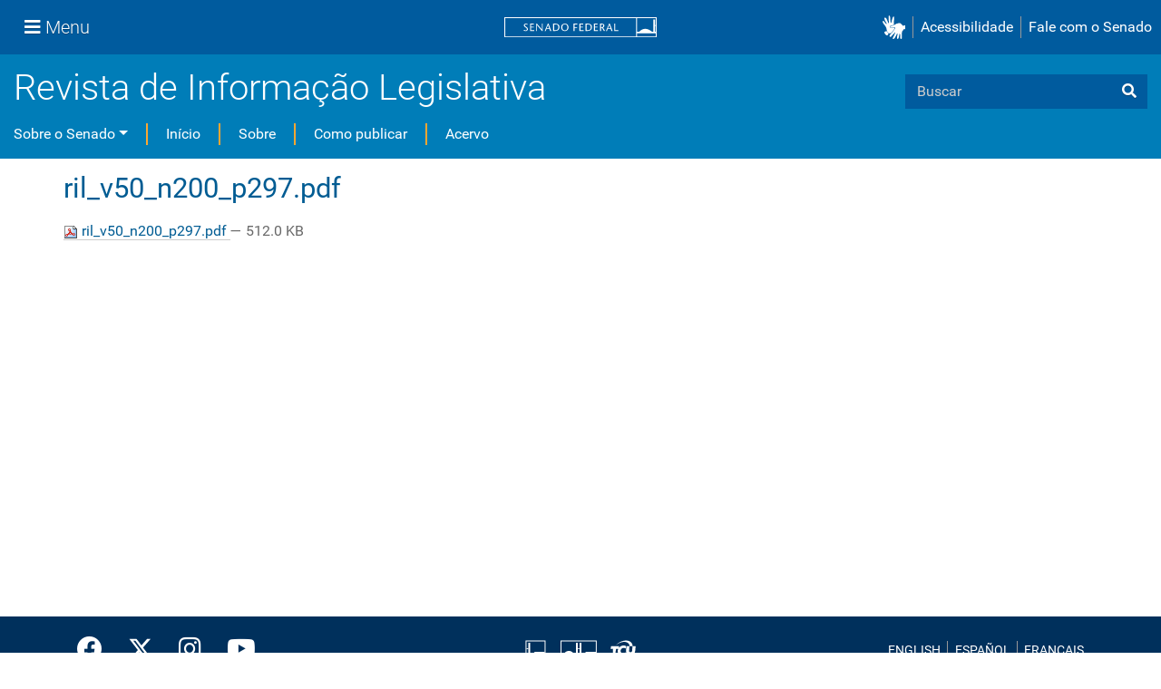

--- FILE ---
content_type: text/css; charset=utf-8
request_url: https://www12.senado.leg.br/ril/++resource++static/css/ril.css?version=2025-12-03%2017%3A50%3A26
body_size: 7064
content:
/* ocultar o botão ações, compartilhamento e estado */
#plone-contentmenu-workflow, #contentview-local_roles, #plone-contentmenu-actions, #plone-contentmenu-display{
	    display:none!important;
}



#portal-breadcrumbs{display:none!important;}
#portal-breadcrumbs a{display:none!important;}
.portal-search .busca-plone {
    margin-top: -2em;
}
.portal-search-smart{
    visibility: visible;
}
 
.panel-list {
    margin-bottom: 0;
    background-color: #f5f5f5;
    color: #555;
    border: 1px solid #ddd;
    padding-bottom: 8px;
    padding-left: 15px;
    padding-top: 10px;    
}
    
.portal-search .busca-plone{
    visibility: visible;
}

.busca-smartphone .busca-gsa{
    visibility: hidden;
}
.busca-smartphone .busca-plone{
    visibility: visible;
}

#busca-bdsrv {visibility: visible;}

.painel-cabecalho {
    background-color: #f5f5f5;
    font-family: 'Lucida Sans Unicode','Lucida Grande',sans-serif;
    font-size: 18px;
    color: #205C90;
    margin-bottom: 20px;
    padding: 12px;
    float: left;
    width: 100%;
    margin-left: -1.5em;
}


.carousel-control{
	background-image:None !important;
}

.photoAlbumEntry {
    float: right;
    position: relative;
    overflow: hidden;
    height: 185px;
    width: 143px;
    margin: 0em;
    padding: 0px 6px 0px 9px;
    text-align: center;
    background-image: none;
    background-repeat: no-repeat;
}

.photoAlbumEntryTitle {
    display: none;
}
/* #form-widgets-imagemcapa {
    float: right!important;
    margin-top:-10em!important;
    clear:both!important;
     margin-top: -5.5em;
    clear: both; 
} */
#content h1.documentFirstHeading{
	border-bottom:none!important;
}
#content h1.documentFirstHeading{
	
	color:#005c93!important;
}

.revista_texto {
/*     font-size: 90%; */
    margin-bottom: 15px;
}
label{
	color:#005c93;
	
}

#content .documentDescription, #content #description{
	font:normal 1em "Helvetica Neue", Arial, FreeSans, sans!important;
	width:21%;
	
}
.revista_sumario {
    font-size: 150%;
    margin-top: 60px;
    margin-bottom: -20px;
}

.revista_secao {
    font-size: 100%;
    margin-top: 45px;
    margin-bottom: 15px;
}

h2 {
    font-size: 150%;
    font-weight: bold;
    color: #005c93;
}
.artigo_n1 {
    font-size: 100%;
    font-weight: bold;
    color: #005c93;
    margin-top: 40px;
}



/* css fornecido pelo usuario */
@CHARSET "UTF-8";]

    @media (min-width: 1170px){
      body{
        width: 1170px;
      }
    }


    body{
    font-family: "Lucida Sans Unicode","Lucida Grande",sans-serif;
    text-align: left;
    margin: auto;
/*     padding: 1%; */
    }


    h1{
      font-size: 250%;
      font-weight: bold;
      color: #005c93;
    }

    h2{
      font-size: 150%;
      font-weight: bold;
      color: #005c93;
    }

    h3{
      font-size: 100%;
      font-weight: normal;
    }


    .menu_principal{
      width: 97%;
      font-size: 100%;
      color: gray;
      border: none;
      border-top: 1px;
      border-top-color: silver;
      border-top-style: dotted;
      border-bottom: 3px;
      border-bottom-color: #005c93;
      border-bottom-style: solid;
      margin-top: 1%;
      margin-bottom: 3%;
      padding-top: 1%;
      padding-bottom: 1%;
      padding-left: 1.5%;
      padding-right: 1.5%;
      display: table;
    }

    .menu_principal_item{
      list-style: none;
      float: left;
      padding-left: 1.5%;
      padding-right: 1.5%;
    }


    .menu_secundario{
      width: 96%;
      background-color: #f7f7f7;
/*       font-size: 80%; */
      color: gray;
      border: none;
      margin-top: -3%;
      margin-bottom: 3%;
      padding-left: 2%;
      padding-right: 2%;
      display: table;
    }

    .menu_secundario_item{
      list-style: none;
      float: left;
      padding-left: 1%;
      padding-right: 1%;
      padding-top: 0.5%;
      padding-bottom: 0.5%;
    }

    .menu_secundario_item:hover{
      background-color: #e7e7e7;
    }

    .artigo_n1{
      font-size: 100%;
      font-weight: bold;
      color: #005c93;
      margin-top: 40px;
    }

    .artigo_n2{
      font-size: 100%;
      font-weight: bold;
      margin-top: 40px;
    }

    .artigo_n3{
/*       font-size: 90%; */
      font-weight: bold;
      margin-top: 20px;
    }

    .artigo_texto{
/*       font-size: 80%; */
      margin-top: 10px;
    }

    .artigo_link{
      font-size: 100%;
      color: #005c93;
      margin-top: 50px;
    }

    .artigo_thumb{
      height: 100px;
      border-width: 1px;
      border-style: solid;
      border-color: silver;
      vertical-align: middle;
    }


    @media (min-width: 500px){
      .flutuacao_direita{
        float: right;
      }
    }


    .revista_capa{
      height: 270px;
      border-width: 1px;
      border-style: solid;
      border-color: gray;
    }

    .revista_titulo{
      font-size: 200%;
      padding-top: 10px;
    }


    .revista_destaque{
      font-size: 100%;
      margin-top: 20px;
    }


    .revista_texto{
/*       font-size: 80%; */
      margin-bottom: 15px;
    }


    .revista_sumario{
      font-size: 150%;
      margin-top: 60px;
      margin-bottom: -20px;
    }


    .revista_secao{
      font-size: 100%;
      margin-top: 45px;
      margin-bottom: 15px;
    }

    .revista_artigo{
/*       font-size: 90%; */
         margin-left:1em;
    
    }

    .revista_autor{
/*       font-size: 80%; */
         margin-left:1em;
    }
    
    .revista_link{
/*       font-size: 80%; */
      margin-bottom: 30px;
    }


    a:link {
      color: #005c93;
      text-decoration: none;
    }

    a:visited {
      color: #005c93;
      text-decoration: none;
    }

    a:hover {
      color: #002c5d;
      text-decoration: none;
    }


    a.menu_link:link {
      color: gray;
      text-decoration: none;
    }

    a.menu_link:visited {
      color: gray;
      text-decoration: none;
    }

    a.menu_link:hover {
      color: #002c5d;
      text-decoration: none;
    }


    a.menu_secundario_link:link {
      color: gray;
      text-decoration: none;
    }

    a.menu_secundario_link:visited {
      color: gray;
      text-decoration: none;
    }

    a.menu_secundario_link:hover {
      color: gray;
      text-decoration: none;
    }



.title-sumario p{
	font-size:21px;
}

.box-ril {
    background: none repeat scroll 0% 0% rgb(245, 245, 245);
    height: 3em;
/*     border: 1px solid lightgray; */
    width: 100%;
}
.box-ril p {
    color:#205C90;
/*     font-weight: bold; */
    padding: 0.5em 1.5em;
    font-family: 'Lucida Sans Unicode','Lucida Grande',sans-serif;
    font-size:18px;
}
.pesquisa-acervo {
    margin-left: 1.8em;
    margin-top: 2.5em;
}
.pesquisa-acervo a {
    margin-right: 3em;
}
.contato ul li {
    list-style-type: none;
}

.carousel-inner {
  position: relative;
  overflow: hidden;
  width: 100%;
}
.carousel-inner {
  border: .9px solid gray;
  padding: 2px;
}
#slide-publicacoes .carousel-caption {
  display:none;
}


.carousel-indicators li {
    border: 2px solid #999 !important;
    margin-bottom: 3px !important;
 }




--- FILE ---
content_type: text/css; charset=utf-8
request_url: https://www12.senado.leg.br/ril/++plone++static/++unique++2025-08-22%2011%3A21%3A32/plone-legacy-compiled.css
body_size: 8298
content:

/* Could not find resource: ++resource++plone.css */


/* Resource: ++resource++plone.app.event/event.css */
.icons-on .contenttype-plone-app-event-dx-event{background:url("event_icon.png") no-repeat scroll 0 4px transparent}.icons-on .contenttype-plone-app-event-dx-event{line-height:2em;display:inline-block;*display:block;padding-left:20px !important}.event.summary{float:right;clear:right;margin 1em 0 1em 1em}article.vevent a.event_ical img{vertical-align:baseline;height:1em;width:auto;color:#007bb3}.vevent div.cal_date{float:left;vertical-align:top;text-align:center;margin:42px 1.5em .5em 0;background-color:#fff;border-radius:.5em;min-width:4.4em}.vevent span.cal_wkday{display:block;font-size:1em;font-weight:normal;padding-bottom:.3em}.vevent span.cal_day{font-size:1.7em;display:block;padding-top:.3em}.vevent span.cal_month{font-size:1.1em;line-height:1.3em;background:#007bb3;display:block}.vevent div.cal_info{margin-left:9em}#content .vevent ul.metadata{margin:.8em 0}#content .vevent ul.horizontal{padding:0}#content .vevent ul.horizontal li{display:inline-block;line-height:1.5em;list-style-image:none;list-style-type:none}.vevent .horizontal.metadata li:after{content:" "}.vevent .horizontal.metadata li:last-child:after{content:""}.vevent .horizontal.metadata .category span:after{content:","}.vevent .horizontal.metadata .category span:last-child:after{content:""}.vevent .timezone{display:block;margin-top:.5em;padding:.2em 0;background-color:#ffe;color:#354;width:100%}.vevent .timerange,.vevent .timezone{font-size:85%;line-height:1em;white-space:nowrap}.vevent .datedisplay{line-height:1.5em;margin-bottom:.2em;font-size:100%}.template-event_listing .documentFirstHeading{position:relative}.template-event_listing .documentFirstHeading nav{font-size:14px;position:absolute;right:0;bottom:13px}.template-event_listing .documentFirstHeading nav ul{margin:0;list-style-type:none}.template-event_listing ul.mode_selector{display:block;margin-left:0;list-style-type:none}.template-event_listing ul.mode_selector li{display:inline}.template-event_listing nav ul.mode_selector li a{display:inline-block;margin-left:.5em}.template-event_listing nav ul.mode_selector li a:hover,.template-event_listing nav ul.mode_selector li a:focus{text-decoration:underline;border-bottom:0}.portletCalendar{width:auto;margin:1px 0 1em 0}.portletCalendar dt{background-color:#eee;font-weight:bold;text-align:center;line-height:1.6em;border-bottom:none}.portletCalendar dd{margin:0;padding:0}.portletCalendar dt a.calendarPrevious{float:left;padding:0 1em;margin:0 -0.5em}.portletCalendar dt a.calendarNext{float:right;padding:0 1em;margin:0 -0.5em}.portletCalendar a.calendarNext,.portletCalendar a.calendarPrevious{color:inherit}.portletCalendar a,.portletCalendar a:focus,.portletCalendar a,.portletCalendar a:hover,.ploneCalendar a{text-decoration:none;border-bottom:none !important}.ploneCalendar{border-spacing:0;width:100%}.ploneCalendar td{background-color:transparent;width:14%;text-align:center;padding:2px;border:2px solid #eee;background-color:#eee}.ploneCalendar .weekdays th{background-color:#eee;text-align:center;padding:2px}.ploneCalendar .event{background-color:#eee}.ploneCalendar .todayevent{background-color:#eee;border:2px solid #205c90}.ploneCalendar .todaynoevent{border:2px solid #205c90}.ploneCalendar td.today{background-color:#fff;border-color:#205c90}.ploneCalendar td:hover{background-color:#fff}.ploneCalendar td a{display:inline-block;width:100%;height:100%}.ploneCalendar td.cal_prev_month,.ploneCalendar td.cal_next_month{opacity:.4}.pae_calendar_tooltip{display:none;background-color:#fff;border:1px solid #000;border-radius:.3em;box-shadow:.1em .1em .1em #000;font-size:80%;padding:10px;margin:10px;max-width:30em;z-index:10}.pae_calendar_tooltip a{color:#000;display:block;width:100%}.pae_calendar_tooltip a:hover{color:blue}.pae_calendar_tooltip a .title{font-weight:bold}


/* Resource: ++resource++static/css/ril.css */
@CHARSET "UTF-8";#portal-breadcrumbs{display:none !important}#portal-breadcrumbs a{display:none !important}.portal-search .busca-plone{margin-top:-2em}.portal-search-smart{visibility:visible}.portal-search .busca-plone{visibility:visible}.busca-smartphone .busca-gsa{visibility:hidden}.busca-smartphone .busca-plone{visibility:visible}#busca-bdsrv{visibility:visible}.painel-cabecalho{background-color:#f5f5f5;font-family:'Lucida Sans Unicode','Lucida Grande',sans-serif;font-size:18px;color:#205c90;margin-bottom:20px;padding:12px;float:left;width:100%;margin-left:-1.5em}.carousel-control{background-image:None !important}.photoAlbumEntry{float:right;position:relative;overflow:hidden;height:185px;width:143px;margin:0;padding:0 6px 0 9px;text-align:center;background-image:none;background-repeat:no-repeat}.photoAlbumEntryTitle{display:none}#content h1.documentFirstHeading{border-bottom:none !important}#content h1.documentFirstHeading{color:#005c93 !important}.revista_texto{margin-bottom:15px}label{color:#005c93}#content .documentDescription,#content #description{font:normal 1em "Helvetica Neue",Arial,FreeSans,sans !important;width:21%}.revista_sumario{font-size:150%;margin-top:60px;margin-bottom:-20px}.revista_secao{font-size:100%;margin-top:45px;margin-bottom:15px}h2{font-size:150%;font-weight:bold;color:#005c93}.artigo_n1{font-size:100%;font-weight:bold;color:#005c93;margin-top:40px}] @media (min-width: 1170px) body{width:1170px}body{font-family:"Lucida Sans Unicode","Lucida Grande",sans-serif;text-align:left;margin:auto}h1{font-size:250%;font-weight:bold;color:#005c93}h2{font-size:150%;font-weight:bold;color:#005c93}h3{font-size:100%;font-weight:normal}.menu_principal{width:97%;font-size:100%;color:gray;border:none;border-top:1px;border-top-color:silver;border-top-style:dotted;border-bottom:3px;border-bottom-color:#005c93;border-bottom-style:solid;margin-top:1%;margin-bottom:3%;padding-top:1%;padding-bottom:1%;padding-left:1.5%;padding-right:1.5%;display:table}.menu_principal_item{list-style:none;float:left;padding-left:1.5%;padding-right:1.5%}.menu_secundario{width:96%;background-color:#f7f7f7;color:gray;border:none;margin-top:-3%;margin-bottom:3%;padding-left:2%;padding-right:2%;display:table}.menu_secundario_item{list-style:none;float:left;padding-left:1%;padding-right:1%;padding-top:.5%;padding-bottom:.5%}.menu_secundario_item:hover{background-color:#e7e7e7}.artigo_n1{font-size:100%;font-weight:bold;color:#005c93;margin-top:40px}.artigo_n2{font-size:100%;font-weight:bold;margin-top:40px}.artigo_n3{font-weight:bold;margin-top:20px}.artigo_texto{margin-top:10px}.artigo_link{font-size:100%;color:#005c93;margin-top:50px}.artigo_thumb{height:100px;border-width:1px;border-style:solid;border-color:silver;vertical-align:middle}@media (min-width: 500px){.flutuacao_direita{float:right}}.revista_capa{height:270px;border-width:1px;border-style:solid;border-color:gray}.revista_titulo{font-size:200%;padding-top:10px}.revista_destaque{font-size:100%;margin-top:20px}.revista_texto{margin-bottom:15px}.revista_sumario{font-size:150%;margin-top:60px;margin-bottom:-20px}.revista_secao{font-size:100%;margin-top:45px;margin-bottom:15px}.revista_artigo{margin-left:1em}.revista_autor{margin-left:1em}.revista_link{margin-bottom:30px}a:link{color:#005c93;text-decoration:none}a:visited{color:#005c93;text-decoration:none}a:hover{color:#002c5d;text-decoration:none}a.menu_link:link{color:gray;text-decoration:none}a.menu_link:visited{color:gray;text-decoration:none}a.menu_link:hover{color:#002c5d;text-decoration:none}a.menu_secundario_link:link{color:gray;text-decoration:none}a.menu_secundario_link:visited{color:gray;text-decoration:none}a.menu_secundario_link:hover{color:gray;text-decoration:none}.title-sumario p{font-size:21px}.box-ril{background:none repeat scroll 0% 0% #f5f5f5;height:3em;width:100%}.box-ril p{color:#205c90;padding:.5em 1.5em;font-family:'Lucida Sans Unicode','Lucida Grande',sans-serif;font-size:18px}.pesquisa-acervo{margin-left:1.8em;margin-top:2.5em}.pesquisa-acervo a{margin-right:3em}.contato ul li{list-style-type:none}.carousel-inner{position:relative;overflow:hidden;width:100%}.carousel-inner{border:.9px solid gray;padding:2px}#slide-publicacoes .carousel-caption{display:none}.carousel-indicators li{border:2px solid #999 !important;margin-bottom:3px !important}



--- FILE ---
content_type: text/css
request_url: https://www12.senado.leg.br/ril/++theme++senado/tema.css
body_size: 8169
content:
/*########################################
  Tema
  ########################################*/
  
  
body {
    font-family: '-apple-system', 'BlinkMacSystemFont', 'Segoe UI', 'Roboto', 'Helvetica', 'Arial', 'sans-serif', 'Apple Color Emoji', 'Segoe UI Emoji', 'Segoe UI Symbol';
    font-size: 16px;
    color: #333;
    font-weight: 400;
    line-height: 1.428;
    margin: 0;
    padding: 0;
    background-color: #fff;
}
/* #tema {             */
/*     margin: 0 auto; */
/* }                   */
article#content {
    min-height: 400px;
}
a#portal-home-link {
}
#portal-menu {
}
#toolbar {
    overflow: auto;
    clear: right;
}
#footer-institucional {
    clear: both;
    padding-top: 40px;
}



/*########################################
  Adaptações barceloneta
  ########################################*/
/* Container */
@media(min-width:1600px){
    .container {
        /* width: 1570px; */
        width: 1170px; /* Igual lg */
    }
    .plone-modal .plone-modal-content {
        /* width: 1570px; */
        width: 1170px; /* Igual lg */
    }
} /* @media */
@media (min-width: 1660px){
    .plone-toolbar-left-default .container {
        /* width: 1510px; */
        width: 1170px; /* Igual lg */
    }
} /* @media */
@media (min-width: 1320px){
    .plone-toolbar-left-expanded .container {
        /* width: 1050px; */
        width: 1170px; /* Igual lg */
    }
} /* @media */
@media (min-width: 1720px){
    .plone-toolbar-left-expanded .container {
        /* width: 1450px; */
        width: 1170px; /* Igual lg */
    }
} /* @media */

/* Link */
h1 {
    font-size: 31px;
}
@media (max-width: 767px){
    #content h1 {
        font-size: 24px;
    }
}
h1 a:hover, h2 a:hover, h3 a:hover, h1 a:focus, h2 a:focus, h3 a:focus {
    /* text-decoration: underline; */
    /* border-bottom: 2px #004665 solid; */
    /* border-bottom: unset; */
}



/*########################################
  Form style
  ########################################*/
.formHelp {
    display: block;
}
/* Estilo z3c.form checkbox */
form div[id^="formfield-form-widgets-"]
  > span.option { /* checkbox */
  display: flex;
  align-items: start;
}
form div[id^="formfield-form-widgets-"]
  > span.option > input[id^="form-widgets-"][type=checkbox] {
  margin-top: 5px;
  margin-right: 5px;
}
form div[id^="formfield-form-widgets-"]
  > span.option label span.label {
  /* display: flex; */
  color: inherit;
  white-space: unset;
  text-align: justify;
  padding: 0 5px;
}



/*########################################
  Adaptações senado.essencial
  ########################################*/
:not(#_) .nav_control-title a,
:not(#_) .nav_control-title a:hover {
  color: #fff;
  text-decoration: none;
}
:not(#_) .sf-wrapper .menu-local__social {
    display: none;
}
/* Último menu à direita */
:not(#_) .sf-wrapper ul.navbar-nav > li.dropdown:last-child:not(:first-child) > div.dropdown-menu {
    right: 0;
    left: auto;
}
:not(#_) .sf-wrapper ul.navbar-nav > li.dropdown:last-child:not(:first-child) > div.dropdown-menu::before {
    left: 85%;
}
/* :not(#_) .sf-wrapper .collapse.in { */
/*     display: block; */
/* } */
/* :not(#_) .sf-wrapper .navbar-toggler--sf::after { */
/*     transition: all 0.5s; */
/* } */
/* .sf-wrapper h1 { */
/*     letter-spacing: normal; */
/* } */



/*########################################
  Breadcrumbs
  ########################################*/
#portal-breadcrumbs {
}
.plone-breadcrumb {
    /* Breadcrumbs default display! */
    /* Sobrescrever com #portal-breadcrumbs */
    /* display: none; */
    
    background-color: transparent;
    /* float: left; */
    font-size: 12px;
    /* margin-bottom: 0; */
    margin-left: 0;
}
.plone-breadcrumb ol {
}
.plone-breadcrumb ol > li:last-of-type {
    color: #555;
}
.plone-breadcrumb #breadcrumbs-you-are-here {
    display: none;
}

/* Breadcrumbs home */
/* Sobrescrever com #portal-breadcrumbs #breadcrumbs-home */
.plone-breadcrumb #breadcrumbs-home,
.plone-breadcrumb ol > li#breadcrumbs-home + li::before {
    display: none;
}

.plone-breadcrumb ol > li > a {
    color: #3e6892;
    text-decoration: none;
}
.plone-breadcrumb ol > li + li::before {
    content: "›\00a0"; /* \203A\A0 */
    border-left: 0;
}
.plone-breadcrumb ol > li + li::after {
    border-left: 0;
}



/*########################################
  Barra de login
  ########################################*/
.portal-login {
    display: none;
}
.portal-login {
    float: right;
    font-size: 11px;
    margin-bottom: 1em;
}
.portal-login ins {
    margin-right: 12px;
    text-decoration: none;
    text-transform: capitalize;
}



/*########################################
  Bootstrap Tabs
  ########################################*/
.tabs {
    border: 1px solid #e5e5e5;
    border-radius: 4px;
    padding-top: 3px;
}
.tabs > .tab-content {
    padding: 15px 15px;
}



/*########################################
  Carousel
  ########################################*/
.carousel .item img {
  margin: auto;
}
.carousel-indicators {
  top: 10px;
  height: 10px;
}
.carousel-control {
  cursor: alias;
  text-shadow: 2px 2px 0 #000;
}
.carousel-control span {
  color: white;
}
.carousel-control .icon-next, .carousel-control .glyphicon-chevron-right {
  right: 19%;
  font-size: 22px;
}
.carousel-control .icon-prev, .carousel-control .glyphicon-chevron-left {
  left: 19%;
  font-size: 22px;
}
/* Carousel control color. */
/* .carousel-control.right { */
/*   background-image: linear-gradient(to right, rgba(0, 0, 0, 0) 0px, #00305c 100%); */
/* } */
/* .carousel-control.left { */
/*   background-image: linear-gradient(to right, #00305c 0px, rgba(0, 0, 0, 0) 100%); */
/* } */
.carousel-caption {
  bottom: 0;
  left: 0;
  padding-left: 10px;
  padding-right: 10px;
  padding-top: 10px;
  width: 100%;
  max-height: 50%;
}
/* Faixa transparente */
.carousel-caption::before {
  opacity: .5;
  background: black;
  width: 100%;
  height: 100%;
  position: absolute;
  bottom: 0;
  left: 0;
  z-index: -1;
  content: no-open-quote;
  color: transparent;
}
.carousel-caption p {
  color: #fff;
  font-size: 13px;
  line-height: 14px;
}

/* Carousel Caption Quadro */
.carousel-caption-quadro {
  bottom: 5%;
  left: 5%;
  max-height: 90%;
  text-align: left;
  width: 24%;
}



/*########################################
  Accordion
  ########################################*/
.accordion {
  position: relative;
}
.accordion > .accordion-group {
  border: 1px solid #e5e5e5;
  border-radius: 0px;
  margin-bottom: 20px;
}
.accordion > .accordion-group > .accordion-heading {
  border-bottom: 1px solid #ddd;
  color: #3e6892;
  font-size: 18px;
}
.accordion-heading .accordion-toggle {
  display: block;
  padding: 8px 15px;
}
.accordion .accordion-caret .accordion-toggle.collapsed::before {
  content: "▸";
}
.accordion .accordion-caret .accordion-toggle:not(.collapsed)::before {
  content: "▾";
}
.accordion .accordion-caret .accordion-toggle::before {
  font-size: 25px;
/*   vertical-align: -3px; */
/*   line-height: 21px; */
  margin-right: 0;
  position: absolute;
  right: 20px;
}
.accordion .accordion-inner {
  border-top: 1px solid #e5e5e5;
  padding: 8px 15px;
}
#content a.accordion-toggle:hover,
#content a.accordion-toggle:focus {
  color: #28425c !important;
  text-decoration: none;
}



#painel-em-manutencao {
  background: white none repeat scroll 0 0;
  font-size: 20px;
  margin-top: 50px;
  margin-bottom: 50px;
  text-align: center;
  font-family: arial;
}
#painel-em-manutencao i {
  color: orange;
}



/*
============================== 
Bootstrap Media Queries
==============================
*/

/* Extra small - Phone */
@media(max-width:767px){

/* .carousel-caption { */
/*   position: static; */
/* } */
/* .carousel-control .glyphicon-chevron-left, */
/* .carousel-control .glyphicon-chevron-right, */
/* .carousel-control .icon-next, */
/* .carousel-control .icon-prev { */
/*   top: 30%; */
/* } */

} /* @media xs */

/* Small - Tablet */
@media(min-width:768px){

} /* @media sm */

/* Medium - Desktop */
@media(min-width:992px){

} /* @media md */

/* Large - Desktop */
@media(min-width:1200px){

} /* @media lg */




--- FILE ---
content_type: application/javascript
request_url: https://www12.senado.leg.br/ril/++resource++static/js/ril.js?version=2025-12-03%2017%3A50%3A26
body_size: 451
content:
////////////////////////////////////////////////////////////////////////////////
// Portal Javascript
////////////////////////////////////////////////////////////////////////////////

// jQuery ready
$(document).ready(function(){
   
	$(".menu-local__form .search-btn").on( "click", function(e) {
		 e.preventDefault();
		$(".search-out").attr("name","termo"); 
		$("#menu-local__form").attr("action","/ril/artigostermo").submit();
});
});

--- FILE ---
content_type: application/javascript; charset=utf-8
request_url: https://www12.senado.leg.br/ril/++plone++static/++unique++2023-05-18%2011%3A34%3A50.900526/construct-senado-config-compiled.js
body_size: 2426
content:

/* reset requirejs definitions so that people who
   put requirejs in legacy compilation do not get errors */
var _old_define = define;
var _old_require = require;
define = undefined;
require = undefined;
try{

/* resource: ++resource++config/js/basic.js */
function getRequest(name){if(name=new RegExp('[?&]'+encodeURIComponent(name)+'=([^&]*)').exec(location.search))return decodeURIComponent(name[1]);}function defaultParam(arg,defaultValue){return typeof arg!=='undefined'?arg:defaultValue;}function replaceAll(string,searchvalue,newvalue){return string.split(searchvalue).join(newvalue);}function endsWith(str,suffix){return str.indexOf(suffix,str.length-suffix.length)!==-1;}function formatNumber(number){try{var formated=number.toLocaleString();if(endsWith(formated,',00')&&isInt(number))formated=formated.replace(',00','');return formated;}catch(e){return number;}}function isInt(n){return Number(n)===n&&n%1===0;}function readCookie(k,r){return(r=RegExp('(^|; )'+encodeURIComponent(k)+'=([^;]*)').exec(document.cookie))?r[2]:null;}function getLocalStorage(key){try{return localStorage.getItem(key);}catch(e){console.log(e);}}function setLocalStorage(key,value){try{localStorage.setItem(key,value);}catch(e){console.log(e);}}function removeLocalStorage(key){try{return localStorage.removeItem(key);}catch(e){console.log(e);}}function getSessionStorage(key){try{return sessionStorage.getItem(key);}catch(e){console.log(e);}}function setSessionStorage(key,value){try{sessionStorage.setItem(key,value);}catch(e){console.log(e);}}function removeSessionStorage(key){try{return sessionStorage.removeItem(key);}catch(e){console.log(e);}}function scriptDynamicLoad(src,callbackFunction){var script=document.createElement('script');script.setAttribute('src',src);if(callbackFunction)script.onload=function(){callbackFunction();};document.getElementsByTagName('head')[0].appendChild(script);}function serviceTimer(serviceFunction,timerDelay){continueService=serviceFunction();if(continueService)setTimeout(function(){serviceTimer(serviceFunction,timerDelay);},timerDelay);}function realizarPesquisa(inputPesquisa){var texto=$(inputPesquisa).val();$("#portal-searchbox #searchGadget").val(texto);$("#portal-searchbox form").submit();}
}catch(e){
    // log it
    if (typeof console !== "undefined"){
        console.log('Error loading javascripts!' + e);
    }
}finally{
    define = _old_define;
    require = _old_require;
}
